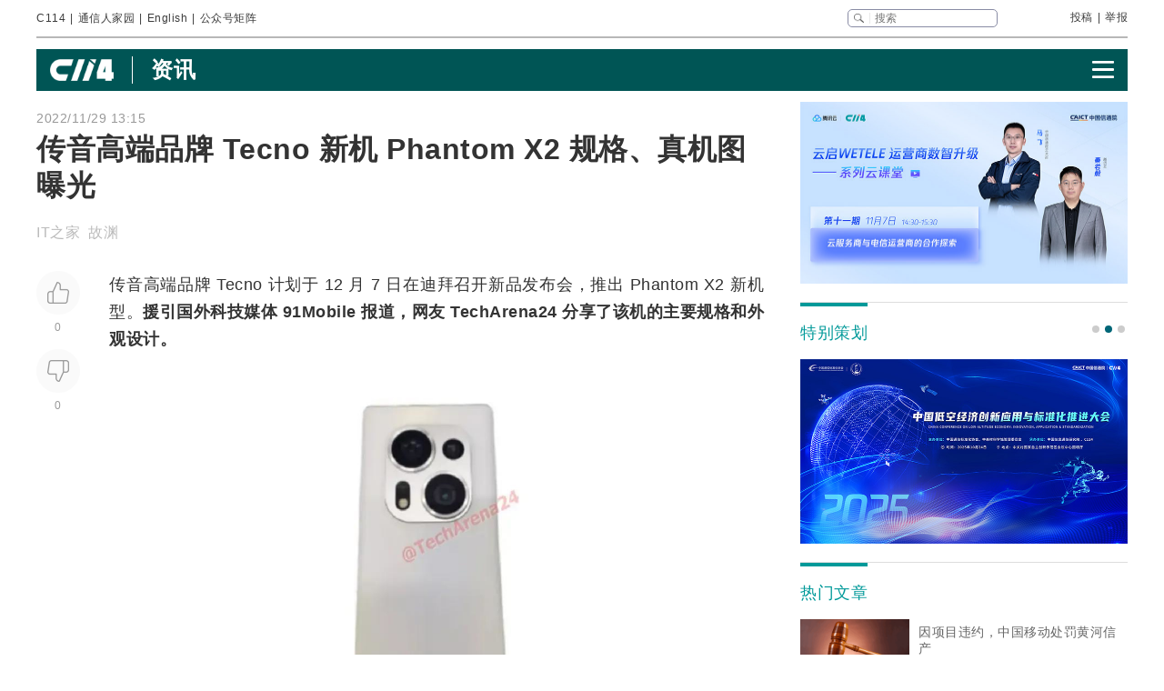

--- FILE ---
content_type: text/html
request_url: https://www.c114.com.cn/news/51/a1216958.html
body_size: 23922
content:
<!DOCTYPE html PUBLIC "-//W3C//DTD XHTML 1.0 Transitional//EN" "http://www.w3.org/TR/xhtml1/DTD/xhtml1-transitional.dtd">
<html xmlns="http://www.w3.org/1999/xhtml" xml:lang="zh-CN" lang="zh-CN">

<head>
    <meta http-equiv="content-type" content="text/html; charset=gb2312" />
    <title>传音高端品牌 Tecno 新机 Phantom X2 规格、真机图曝光 - 通信终端 — C114通信网</title>
    <meta name="author" content="C114 通信网" />
    <meta name="keywords" content="传音,Tecno" />
    <meta name="description" content="传音高端品牌 Tecno 新机 Phantom X2 规格、真机图曝光,传音高端品牌 Tecno 计划于 12 月 7 日在迪拜召开新品发布会，推出 Phantom X2 " />
    <link rel="stylesheet" type="text/css" href="/news/css/swiper.min.css">
    <link rel="stylesheet" href="https://www.c114.com.cn/news/css/share.min.css">
    <link rel="stylesheet" type="text/css" href="/css/index_2025.css" />
    <script src="https://www.c114.com.cn/js/jquery-1.11.0.min.js"></script>
    <script src="/js/index_2025.js"></script>
    <script src="/news/js/swiper.min.js"></script>
    <script type="text/javascript" src="/news/js/function_2011.js"></script>
    <base target="_blank" />
    <script type="text/javascript">
        browserCheck('51-1216958');
    </script>
</head>

<body>
    <div class="page_container">
        <div class="container">
            <!--导航-->
                        <div class="navigation">
                <div class="navigation_l">
                    <ul>
                        <li><a href="https://www.c114.com.cn/">C114</a></li> |
                        <li><a href="https://www.txrjy.com/forum.php">通信人家园</a></li> |
                        <li><a href="https://en.c114.com.cn/">English</a></li> |
                        <li class="show_code">公众号矩阵</li>
                    </ul>
                </div>
                <div class="navigation_r">
                    <div class="form">
                        <form method="get" action="//www.c114.com.cn/search" name="top-search">
                            <input class="sub" value="" type="submit">
                            <input class="sub_input" name="q" type="text" maxlength="100" class="k" placeholder="搜索">
                            <input type="hidden" name="s" value="">
                            <input type="hidden" name="stp" value="">
                        </form>
                    </div>
                    <div class="navigation_other">
                        <ul>
                            <li><a href="mailto:tougao@c114.com.cn">投稿</a></li> |
                            <li><a href="https://www.txrjy.com/c114-report.php">举报</a></li>
                        </ul>
                    </div>
                </div>
                <div class="navigation_hidden">
                    <div class="navigation_hidden_opacity"></div>
                    <div class="navigation_hidden_code">
                        <div class="hidden_code_child">
                            <img src="https://app.c114.com.cn/images/code-6.png">
                            <span>量子大观</span>
                        </div>
                        <div class="hidden_code_child">
                            <img src="/images/txr.jpg">
                            <span>通信人家园</span>
                        </div>
                        <div class="hidden_code_child">
                            <img src="https://app.c114.com.cn/images/code-1.png">
                            <span>C114通信网</span>
                        </div>
                        <div class="hidden_code_child">
                            <img src="https://app.c114.com.cn/images/code-4.png">
                            <span>光通信观察</span>
                        </div>
                        <div class="hidden_code_child">
                            <img src="/images/dvbcn.jpg">
                            <span>DVBCN中广5G</span>
                        </div>
                    </div>
                </div>
            </div>
            <!--广告-->
            <div class="advertisement" id="ad_r7"></div>
            <div class="advertisement">
                <div id="ad_r8"></div>
                <div id="ad_r9"></div>
            </div>
            <!--菜单-->
            <div class="menu menu_article mt">
                <div class="article_nav_l">
                    <a href="https://www.c114.com.cn"><img src="/news/images/images_2025/C114-white194-64h.png"></a>
                    <div class="article_nav_title"><a href="/news/">资讯</a></div>
                </div>
                <div class="article_nav_r"><img class="article_nav_button" src="/news/images/images_2025/menu.png"></div>
                <div class="article_nav_hidden">
                    <div class="list_one"><a href="https://www.c114.com.cn/website/award2025/"><img src="//image.c114.com.cn/cover/a1300560.jpg"></a><a href="https://www.c114.com.cn/topic/6566.html"><img src="//image.c114.com.cn/cover/a1290578.jpg"></a><a href="https://www.c114.com.cn/topic/6492.html"><img src="//image.c114.com.cn/cover/a1289008.jpg"></a><a href="https://www.c114.com.cn/topic/2025gfcdk/"><img src="//image.c114.com.cn/cover/a1289007.jpg"></a></div>
                    <div class="list_two">
                        <a href="https://www.c114.com.cn/video/">视频</a>
                        <a href="https://www.c114.com.cn/wireless/">6G</a>
                        <a href="https://www.c114.com.cn/ftth/">光通信</a>
                        <a href="https://www.c114.com.cn/iot/">物联网</a>
                        <a href="https://www.c114.com.cn/quantum/">量子通信</a>
                        <a href="https://www.c114.com.cn/satellite/">卫星互联网</a>
                        <a href="https://www.c114.com.cn/la/">数智低空</a>
                        <a href="https://www.c114.com.cn/ai/">Cloud&AI</a>
                        <a href="https://www.c114.com.cn/news/550.html">政策</a>
                        <a href="https://www.c114.com.cn/local/">运营商</a>
                        <a href="https://www.c114.com.cn/news/18.html">设备商</a>
                        <a href="https://www.c114.com.cn/news/51.html">终端</a>
                        <a href="https://www.c114.com.cn/news/24.html">财经</a>
                        <a href="https://www.c114.com.cn/market/">市场</a>
                        <a href="https://www.c114.com.cn/expo/">会展</a>
                        <a href="https://www.c114.com.cn/live/">直播</a>
                    </div>`
                </div>
            </div>
            <script type="text/javascript">var articleTitle='传音高端品牌 Tecno 新机 Phantom X2 规格、真机图曝光';window.articleid=1216958;</script>
            <!--内容-->
            <div class="page_content mt">
                <div class="article_con_l">
                    <div class="article_top">
                        <div class="time">2022/11/29 13:15</div>
                        <h1 class="article_title">传音高端品牌 Tecno 新机 Phantom X2 规格、真机图曝光</h1>
                        <div class="article_author">IT之家 &nbsp;故渊</div>
                    </div>
                    <div class="article_con">
                        <div class="article_button_list">
                            <div class="article_button_box">
                                <div class="article_button">
                                    <div class="article_button_like" onclick="cJs(window.articleid,'d')"></div>
                                    <div class="article_button_like_number">0</div>
                                </div>
                                <div class="article_button">
                                    <div class="article_button_step_on" onclick="cJs(window.articleid,'b')"></div>
                                    <div class="article_button_step_on_number">0</div>
                                </div>
                                <div id="share-weixin-weibo-two"></div>
                            </div>
                        </div>
                        <div class="article_text">
                            <div class="text" id="text1"> 
                                <p>传音高端品牌 Tecno 计划于 12 月 7 日在迪拜召开新品发布会，推出 Phantom X2 新机型。<strong>援引国外科技媒体 91Mobile 报道，网友 TechArena24 分享了该机的主要规格和外观设计。</strong></p>
<p align="center"><img alt="" src="https://image.c114.com.cn/20221129/33/2094863206540573841.jpg" /></p>
<p>Tecno Phantom X2 系列将包括 Phantom X2 标准版和 Phantom X2 Pro。根据 TechArena24 分享泄漏图片，Phantom X2 会采用 6.8 英寸 FHD+ 曲面 Super AMOLED 触摸屏，支持 120Hz 刷新率。</p>
<p align="center"><img alt="" src="https://image.c114.com.cn/20221129/25/16568596419488439153.jpg" /></p>
<p class="pictext">&nbsp;</p>
<p align="center"><img alt="" src="https://image.c114.com.cn/20221129/37/7993801216750764009.jpg" /></p>
<p>&nbsp;</p>
<p align="center"><img alt="" src="https://image.c114.com.cn/20221129/55/3025195121322848147.jpg" /></p>
<p>在后置摄像头方面，该机会配备 3 个摄像头，其中主摄为 6400 万，还包括一个超广角镜头和一个微距镜头。机身正面有个 3200 万像素自拍摄像头，采用居中打孔设计。</p>
<p>Tecno Phantom X2 已经确认采用联发科 Dimensity 9000 SoC，而透露的配置显示会提供 8GB 内存 + 256GB 存储组合，支持 MicroSD 卡扩展。这款<a href="https://www.c114.com.cn/keyword/default.asp?key=%D6%C7%C4%DC%CA%D6%BB%FA" target="_blank" class="keyword">智能手机</a>将配备一个巨大的 5100 毫安时<a href="https://www.c114.com.cn/keyword/default.asp?key=%B5%E7%B3%D8" target="_blank" class="keyword">电池</a>，支持快速充电，并将运行基于 Android 12 的 HiOS 12。 <a href="http://www.c114.com.cn"><img src="https://www.c114.com.cn/news/images/t21.gif"/></a></p>
                            </div>
                            <div class="tp1_p">
                                <p class="Tp1"><p class="Tp1">免责声明：本文仅代表作者个人观点，与C114通信网无关。其原创性以及文中陈述文字和内容未经本站证实，对本文以及其中全部或者部分内容、文字的真实性、完整性、及时性本站不作任何保证或承诺，请读者仅作参考，并请自行核实相关内容。</p></p>
                            </div>
                            <div class="nVote_box">
                                <div class="nVote">
                                    <div class="l"><span class="nVote-dig" onclick="cJs(window.articleid,'d')"></span><span class="nVote_text">给作者点赞</span></div>
                                    <div class="m l">
                                        <span class="dig" id="dig">0</span>
                                        VS
                                        <span class="bury" id="bury">0</span>
                                    </div>
                                    <div class="r"><span class="nVote_text nVote_text2">写得不太好</span><span class="nVote-bury" onclick="cJs(window.articleid,'b')"></span></div>
                                </div>
                                <div class="nVote_line"></div>
                            </div>
                            <div class="share">
                                <div class="share_left">
                                    <img src="../../comment/comment2013/images/share.png">
                                    <p>传音高端品牌 Tecno 新机 Phantom X2 规格、真机图曝光</p>
                                </div>
                                <div id="share-weixin-weibo"></div>
                                <script type="text/javascript" charset="utf-8" src="/news/js/weibo_new_two.js"></script>
                            </div>
                            <div class="related_links">
                                <div class="related_links_of">
                                    <div class="related_links_tit">相关链接</div>
                                    <div class="related_links_keyword">
                                        <a href="https://www.c114.com.cn/keyword/%D6%C7%C4%DC%CA%D6%BB%FA">智能手机</a><a href="https://www.c114.com.cn/keyword/%B5%E7%B3%D8">电池</a>
                                    </div>
                                </div>
                                <ul>
                                    <li><a href="/news/16/a1300416.html">传音控股筹划在香港上市</a><div class="author_time"><span class="author">C114通信网 云青</span><span class="time">11-14</span></div></li>
                                </ul>
                            </div>
                        </div>
                    </div>
                </div>
                <div class="article_con_r">
                    <div class="content-right">
                        <div id="ad_r1"></div>
                        <div id="ad_r5"></div>
                        <div id="ad_r6"></div>
                        <div class="bo new_video special_planning mb1">
                            <span class="bo_tit">特别策划</span>
                            <div class="swiper-container swiper-container-one">
                                <div class="swiper-wrapper">
                                    <div class="swiper-slide"><a href="https://www.c114.com.cn/website/award2025/"><img src="//image.c114.com.cn/cover/a1300550.jpg"/></a></div><div class="swiper-slide"><a href="https://www.c114.com.cn/topic/6585.html"><img src="//image.c114.com.cn/cover/a1293577.jpg"/></a></div><div class="swiper-slide"><a href="https://www.c114.com.cn/topic/6492.html"><img src="//image.c114.com.cn/cover/a1289002.jpg"/></a></div>
                                </div>
                            </div>
                            <div class="swiper-pagination swiper-pagination-one"></div>
                        </div>
                        <div class="bo new_video">
                            <span class="bo_tit">热门文章</span>
                            <a class="new_video_more" href="https://www.c114.com.cn/news/" target="_self"></a>
                            <div class="new_video_list">
                                <div class="new_video_list"><div class="new_video"><a href="https://www.c114.com.cn/news/16/a1304163.html"><img src="//image.c114.com.cn/cover/a1304163.gif"/><span class="new_videotit">因项目违约，中国移动处罚黄河信产</span><p><span>1/19</span></p></a></div><div class="new_video"><a href="https://www.c114.com.cn/ftth/5472/a1304175.html"><img src="//image.c114.com.cn/cover/a1304175.jpg"/><span class="new_videotit">“二线龙头”剑桥科技跌停：Q4业绩突然刹车 供应链“无米下锅”</span><p><span>1/20</span></p></a></div><div class="new_video"><a href="https://www.c114.com.cn/wireless/2935/a1304272.html"><img src="//image.c114.com.cn/cover/a1304272.jpg"/><span class="new_videotit">工信部谢存：我国已启动第二阶段6G技术试验</span><p><span>1/21</span></p></a></div><div class="new_video"><a href="https://www.c114.com.cn/ftth/5472/a1304114.html"><img src="//image.c114.com.cn/cover/a1304114.png"/><span class="new_videotit">剑桥科技：核心元器件供应紧张局面仍在持续</span><p><span>1/19</span></p></a></div><div class="new_video"><a href="https://www.c114.com.cn/news/16/a1304147.html"><img src="//image.c114.com.cn/cover/a1304147.jpg"/><span class="new_videotit">智绘三大增长曲线，一文读懂运营商2026年工作会议</span><p><span>1/19</span></p></a></div></div>
                            </div>
                        </div>
                        <div id="ad_r2" class="mb1"></div>
                        <div id="ad_r4"></div>
                        <div class="bo new_video">
                            <span class="bo_tit">最新视频</span>
                            <a class="new_video_more" href="https://www.c114.com.cn/video/" target="_self"></a>
                            <div class="new_video_list"><div class="new_video"><a href="https://www.c114.com.cn/video/5917/a1304464.html"><img src="//image.c114.com.cn/cover/a1304464.jpg"/><span class="new_videotit">2026年首款eSIM手机上线，预计每月都将有新款eSIM手机上市</span><p><span>1/23</span></p></a></div><div class="new_video"><a href="https://www.c114.com.cn/video/5917/a1304413.html"><img src="//image.c114.com.cn/cover/a1304413.jpg"/><span class="new_videotit">中国SpaceX来了，黄景瑜300万飞船票撕开了残酷真相：太空梦只是换了马甲的“精英游戏”</span><p><span>1/23</span></p></a></div><div class="new_video"><a href="https://www.c114.com.cn/video/5917/a1304390.html"><img src="//image.c114.com.cn/cover/a1304390.jpg"/><span class="new_videotit">一纸20.3万颗卫星星座申报 | 揭开了中国商业航天的“阳谋”！</span><p><span>1/22</span></p></a></div><div class="new_video"><a href="https://www.c114.com.cn/video/5917/a1304300.html"><img src="//image.c114.com.cn/cover/a1304300.jpg"/><span class="new_videotit">工信部谢存：基础电信企业放号前批量焕新二次号码超2.5亿个</span><p><span>1/21</span></p></a></div><div class="new_video"><a href="https://www.c114.com.cn/video/5917/a1304295.html"><img src="//image.c114.com.cn/cover/a1304295.jpg"/><span class="new_videotit">解读2025年通信行业十大爆点！</span><p><span>1/21</span></p></a></div></div>
                        </div>
                        <div id="ad_r3"></div>
                    </div>
                </div>
            </div>
            <!--为您推荐-->
            <div class="recommendation_for_you">
                <div class="recommendation_tit">为您推荐</div>
                <div class="recommendation_list_btn"><span class="recommendation_list_btn_left"></span><span class="recommendation_list_btn_right"></span></div>
                <div class="recommendation_list">
                    <ul>
                        <li><img src="//image.c114.com.cn/cover/a1304467.jpg"/><a href="https://www.c114.com.cn/4app/3542/a1304468.html">湖北广电网络预计2025年亏损8.97亿元-11.47亿元</a><p><span>1/23</span></p></li><li><img src="//image.c114.com.cn/cover/a1304465.gif"/><a href="https://www.c114.com.cn/4app/3542/a1304466.html">歌华有线预计2025年净利润扭亏为盈，扣非仍处亏损</a><p><span>1/23</span></p></li><li><img src="//image.c114.com.cn/cover/a1304459.jpg"/><a href="https://www.c114.com.cn/4app/3542/a1304460.html">爱立信将于一季度推出5G-A定位产品：室内精度亚米级、室外精度小于10厘米</a><p><span>1/23</span></p></li><li><img src="//image.c114.com.cn/cover/a1304443.jpg"/><a href="https://www.c114.com.cn/4app/3542/a1304444.html">Omdia深入解读电信运营商云原生迁移之旅</a><p><span>1/23</span></p></li><li><img src="//image.c114.com.cn/cover/a1304438.jpg"/><a href="https://www.c114.com.cn/4app/3542/a1304439.html">谷歌云将曼谷列为最新服务区域</a><p><span>1/23</span></p></li><li><img src="//image.c114.com.cn/cover/a1304436.jpg"/><a href="https://www.c114.com.cn/4app/3542/a1304437.html">Telenor以39亿美元出售True股份 退出泰国市场</a><p><span>1/23</span></p></li><li><img src="//image.c114.com.cn/cover/a1304434.jpg"/><a href="https://www.c114.com.cn/4app/3542/a1304435.html">中国电信59芯公里空芯光纤集采：四川乐飞光电、中天、亨通入围</a><p><span>1/23</span></p></li><li><img src="//image.c114.com.cn/cover/a1304428.jpg"/><a href="https://www.c114.com.cn/4app/3542/a1304429.html">一图读懂中国广电2026年度工作会</a><p><span>1/23</span></p></li><li><img src="//image.c114.com.cn/cover/a1304426.jpg"/><a href="https://www.c114.com.cn/4app/3542/a1304427.html">华鲲振宇公示一项液冷量子计算服务器专利</a><p><span>1/23</span></p></li><li><img src="//image.c114.com.cn/cover/a1304411.png"/><a href="https://www.c114.com.cn/4app/3542/a1304412.html">据报道：vivo暂缓AI眼镜项目</a><p><span>1/23</span></p></li><li><img src="//image.c114.com.cn/cover/a1304404.jpg"/><a href="https://www.c114.com.cn/4app/3542/a1304405.html">连续流标！中国星网第三次启动智算基础设施建设项目招标</a><p><span>1/23</span></p></li><li><img src="//image.c114.com.cn/cover/a1304401.jpg"/><a href="https://www.c114.com.cn/4app/3542/a1304402.html">亚信科技：预计2025年净利润有所下滑，未来贯彻“AI优先”战略</a><p><span>1/23</span></p></li><li><img src="//image.c114.com.cn/cover/a1304397.jpg"/><a href="https://www.c114.com.cn/4app/3542/a1304398.html">真我Neo8正式发布：全球首发165Hz三星苍穹屏，首销2399元起</a><p><span>1/22</span></p></li><li><img src="//image.c114.com.cn/cover/a1304388.gif"/><a href="https://www.c114.com.cn/4app/3542/a1304389.html">中国移动设立算力专项办公室</a><p><span>1/22</span></p></li><li><img src="//image.c114.com.cn/cover/a1304383.jpg"/><a href="https://www.c114.com.cn/4app/3542/a1304384.html">以网强算，以光赋智：光互连释放AI超节点全部潜能</a><p><span>1/22</span></p></li>
                    </ul>
                </div>
            </div>
        </div>
        <!--底部-->
                <div class="foot">
            <div class="container">
                <div class="foot_box">
                    <div class="foot_l">
                        <div class="foot-1"><img src="https://www.c114.com.cn/images/18/logo2.png"></div>
                        <div class="foot-2">
                            <p class="foot_mr"><a class="foot_href_big"
                                    href="https://www.c114.com.cn/aboutus/c114.asp">C114简介</a>&nbsp;&nbsp;&nbsp;&nbsp; <a class="foot_href_big"
                                    href="https://www.c114.com.cn/aboutus/contact.asp">联系我们</a>&nbsp;&nbsp;&nbsp;&nbsp; <a class="foot_href_big"
                                    href="/sitemap.html">网站地图</a></p>
                            <p class="foot_mr">Copyright&copy;1999-2025 c114 All Rights Reserved <a
                                    href="https://beian.miit.gov.cn">沪ICP备12002291号-4</a></p>
                            <p><a href="https://www.c114.com.cn/aboutus/copyright.asp">C114通信网版权所有</a>
                                举报电话：021-54451141 <a href="http://www.txrjy.com/thread-1059359-1-1.html">用户注销</a></p>
                        </div>
                    </div>
                    <div class="foot-3">
                        <p><a href="https://www.shjbzx.cn/"><img src="/images/b-1.png"></a></p>
                        <p><a href="http://www.beian.gov.cn/portal/registerSystemInfo?recordcode=31010402000772"><img src="/images/b-2.png"></a></p>
                        <p><a href="https://www.piyao.org.cn/"><img src="/images/b-3.png"></a></p>
                        <p><a href="http://wap.scjgj.sh.gov.cn/businessCheck/verifKey.do?showType=extShow&serial=9031000020160406143826000000522929-SAIC_SHOW_310000-20120228134828980571&signData=MEUCIQD3lf5BuLIFpVrWK8yaYE3PX5yd7T475hm4euruV4NKhwIgS16nzxDBLihgeQMyJgI/Q/Ww/rQj0EQrgoSzBN6YUlA="><img
                                    src="/images/b-4.png"></a></p>
                        <p><a><img src="/images/b-5.png"></a></p>
                        <p><a href="https://beian.miit.gov.cn/"><img src="/images/b-6.png"></a></p>
                    </div>
                </div>
            </div>
        </div>
        <div style="display:none">
            
            <script>(function(){var bp=document.createElement('script');var curProtocol=window.location.protocol.split(':')[0];if(curProtocol==='https'){bp.src='https://zz.bdstatic.com/linksubmit/push.js'}else{bp.src='http://push.zhanzhang.baidu.com/push.js'}var s=document.getElementsByTagName("script")[0];s.parentNode.insertBefore(bp,s)})();</script>
            
            <script type="text/javascript">
            var _bdhmProtocol = (("https:" == document.location.protocol) ? " https://" : " http://");
            document.write(unescape("%3Cscript src='" + _bdhmProtocol + "hm.baidu.com/h.js%3F3d113c8324b108865d5f578fa799f678' type='text/javascript'%3E%3C/script%3E"));
            </script>
        </div>
    </div>
<img src="https://www.c114.com.cn/counter/?t=AE&e=1216958" style="display:none"/>
<script type="text/javascript" src="/news/js/news_load.js?rid=1"></script>
<script type="text/javascript" src="https://www.c114.com.cn/js/bbs-hit.js"></script>
<!--#js1#-->
<!--2026-1-26 8:04:34-->
<!--91.79688-->
</body>

</html>